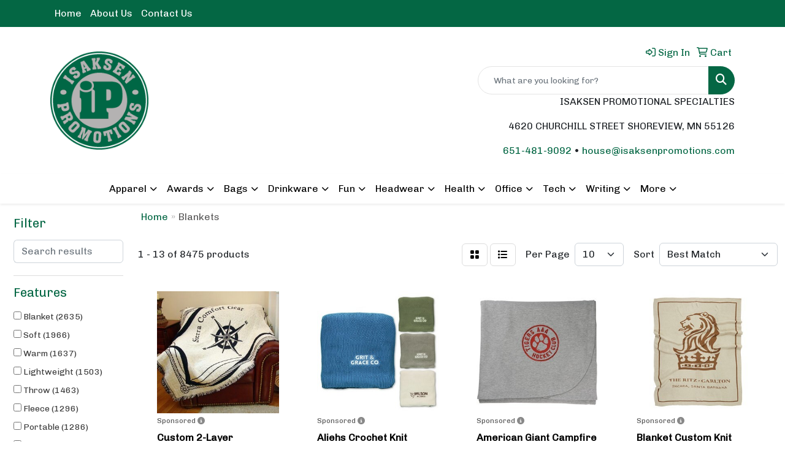

--- FILE ---
content_type: text/html
request_url: https://www.isaksenpromotions.com/ws/ws.dll/StartSrch?UID=25325&WENavID=19143198
body_size: 11882
content:
<!DOCTYPE html>
<html lang="en"><head>
<meta charset="utf-8">
<meta http-equiv="X-UA-Compatible" content="IE=edge">
<meta name="viewport" content="width=device-width, initial-scale=1">
<!-- The above 3 meta tags *must* come first in the head; any other head content must come *after* these tags -->


<link href="/distsite/styles/8/css/bootstrap.min.css" rel="stylesheet" />
<link href="https://fonts.googleapis.com/css?family=Open+Sans:400,600|Oswald:400,600" rel="stylesheet">
<link href="/distsite/styles/8/css/owl.carousel.min.css" rel="stylesheet">
<link href="/distsite/styles/8/css/nouislider.css" rel="stylesheet">
<!--<link href="/distsite/styles/8/css/menu.css" rel="stylesheet"/>-->
<link href="/distsite/styles/8/css/flexslider.css" rel="stylesheet">
<link href="/distsite/styles/8/css/all.min.css" rel="stylesheet">
<link href="/distsite/styles/8/css/slick/slick.css" rel="stylesheet"/>
<link href="/distsite/styles/8/css/lightbox/lightbox.css" rel="stylesheet"  />
<link href="/distsite/styles/8/css/yamm.css" rel="stylesheet" />
<!-- Custom styles for this theme -->
<link href="/we/we.dll/StyleSheet?UN=25325&Type=WETheme&TS=C45054.4644328704" rel="stylesheet">
<!-- Custom styles for this theme -->
<link href="/we/we.dll/StyleSheet?UN=25325&Type=WETheme-PS&TS=C45054.4644328704" rel="stylesheet">
<style>

#logo > a > img{
  max-width: 45%;
}

#header-btm{
   padding-top: 0px;
}

</style>

<!-- HTML5 shim and Respond.js for IE8 support of HTML5 elements and media queries -->
<!--[if lt IE 9]>
      <script src="https://oss.maxcdn.com/html5shiv/3.7.3/html5shiv.min.js"></script>
      <script src="https://oss.maxcdn.com/respond/1.4.2/respond.min.js"></script>
    <![endif]-->

</head>

<body style="background:#fff;">


  <!-- Slide-Out Menu -->
  <div id="filter-menu" class="filter-menu">
    <button id="close-menu" class="btn-close"></button>
    <div class="menu-content">
      
<aside class="filter-sidebar">



<div class="filter-section first">
	<h2>Filter</h2>
	 <div class="input-group mb-3">
	 <input type="text" style="border-right:0;" placeholder="Search results" class="form-control text-search-within-results" name="SearchWithinResults" value="" maxlength="100" onkeyup="HandleTextFilter(event);">
	  <label class="input-group-text" style="background-color:#fff;"><a  style="display:none;" href="javascript:void(0);" class="remove-filter" data-toggle="tooltip" title="Clear" onclick="ClearTextFilter();"><i class="far fa-times" aria-hidden="true"></i> <span class="fa-sr-only">x</span></a></label>
	</div>
</div>

<a href="javascript:void(0);" class="clear-filters"  style="display:none;" onclick="ClearDrillDown();">Clear all filters</a>

<div class="filter-section"  style="display:none;">
	<h2>Categories</h2>

	<div class="filter-list">

	 

		<!-- wrapper for more filters -->
        <div class="show-filter">

		</div><!-- showfilters -->

	</div>

		<a href="#" class="show-more"  style="display:none;" >Show more</a>
</div>


<div class="filter-section" >
	<h2>Features</h2>

		<div class="filter-list">

	  		<div class="checkbox"><label><input class="filtercheckbox" type="checkbox" name="2|Blanket" ><span> Blanket (2635)</span></label></div><div class="checkbox"><label><input class="filtercheckbox" type="checkbox" name="2|Soft" ><span> Soft (1966)</span></label></div><div class="checkbox"><label><input class="filtercheckbox" type="checkbox" name="2|Warm" ><span> Warm (1637)</span></label></div><div class="checkbox"><label><input class="filtercheckbox" type="checkbox" name="2|Lightweight" ><span> Lightweight (1503)</span></label></div><div class="checkbox"><label><input class="filtercheckbox" type="checkbox" name="2|Throw" ><span> Throw (1463)</span></label></div><div class="checkbox"><label><input class="filtercheckbox" type="checkbox" name="2|Fleece" ><span> Fleece (1296)</span></label></div><div class="checkbox"><label><input class="filtercheckbox" type="checkbox" name="2|Portable" ><span> Portable (1286)</span></label></div><div class="checkbox"><label><input class="filtercheckbox" type="checkbox" name="2|Cozy" ><span> Cozy (1156)</span></label></div><div class="checkbox"><label><input class="filtercheckbox" type="checkbox" name="2|Camping" ><span> Camping (1129)</span></label></div><div class="checkbox"><label><input class="filtercheckbox" type="checkbox" name="2|Outdoors" ><span> Outdoors (1119)</span></label></div><div class="show-filter"><div class="checkbox"><label><input class="filtercheckbox" type="checkbox" name="2|Plush" ><span> Plush (1086)</span></label></div><div class="checkbox"><label><input class="filtercheckbox" type="checkbox" name="2|Travel" ><span> Travel (1082)</span></label></div><div class="checkbox"><label><input class="filtercheckbox" type="checkbox" name="2|Rectangle" ><span> Rectangle (1053)</span></label></div><div class="checkbox"><label><input class="filtercheckbox" type="checkbox" name="2|Foldable" ><span> Foldable (1032)</span></label></div><div class="checkbox"><label><input class="filtercheckbox" type="checkbox" name="2|Durable" ><span> Durable (929)</span></label></div><div class="checkbox"><label><input class="filtercheckbox" type="checkbox" name="2|Picnic" ><span> Picnic (871)</span></label></div><div class="checkbox"><label><input class="filtercheckbox" type="checkbox" name="2|Waterproof" ><span> Waterproof (805)</span></label></div><div class="checkbox"><label><input class="filtercheckbox" type="checkbox" name="2|Polyester" ><span> Polyester (765)</span></label></div><div class="checkbox"><label><input class="filtercheckbox" type="checkbox" name="2|Winter" ><span> Winter (722)</span></label></div><div class="checkbox"><label><input class="filtercheckbox" type="checkbox" name="2|Beach" ><span> Beach (639)</span></label></div><div class="checkbox"><label><input class="filtercheckbox" type="checkbox" name="2|Washable" ><span> Washable (577)</span></label></div><div class="checkbox"><label><input class="filtercheckbox" type="checkbox" name="2|Bed" ><span> Bed (559)</span></label></div><div class="checkbox"><label><input class="filtercheckbox" type="checkbox" name="2|Compact" ><span> Compact (538)</span></label></div><div class="checkbox"><label><input class="filtercheckbox" type="checkbox" name="2|Mat" ><span> Mat (505)</span></label></div><div class="checkbox"><label><input class="filtercheckbox" type="checkbox" name="2|Comfortable" ><span> Comfortable (494)</span></label></div><div class="checkbox"><label><input class="filtercheckbox" type="checkbox" name="2|Machine washable" ><span> Machine washable (471)</span></label></div><div class="checkbox"><label><input class="filtercheckbox" type="checkbox" name="2|Breathable" ><span> Breathable (469)</span></label></div><div class="checkbox"><label><input class="filtercheckbox" type="checkbox" name="2|Home" ><span> Home (466)</span></label></div><div class="checkbox"><label><input class="filtercheckbox" type="checkbox" name="2|Cover" ><span> Cover (454)</span></label></div><div class="checkbox"><label><input class="filtercheckbox" type="checkbox" name="2|Sofa" ><span> Sofa (450)</span></label></div><div class="checkbox"><label><input class="filtercheckbox" type="checkbox" name="2|Couch" ><span> Couch (449)</span></label></div><div class="checkbox"><label><input class="filtercheckbox" type="checkbox" name="2|Hiking" ><span> Hiking (430)</span></label></div><div class="checkbox"><label><input class="filtercheckbox" type="checkbox" name="2|Warmth" ><span> Warmth (428)</span></label></div><div class="checkbox"><label><input class="filtercheckbox" type="checkbox" name="2|100% polyester" ><span> 100% polyester (425)</span></label></div><div class="checkbox"><label><input class="filtercheckbox" type="checkbox" name="2|Picnic blanket" ><span> Picnic blanket (413)</span></label></div><div class="checkbox"><label><input class="filtercheckbox" type="checkbox" name="2|Sherpa" ><span> Sherpa (390)</span></label></div><div class="checkbox"><label><input class="filtercheckbox" type="checkbox" name="2|Thick" ><span> Thick (387)</span></label></div><div class="checkbox"><label><input class="filtercheckbox" type="checkbox" name="2|Fleece blanket" ><span> Fleece blanket (384)</span></label></div><div class="checkbox"><label><input class="filtercheckbox" type="checkbox" name="2|Stadium" ><span> Stadium (363)</span></label></div><div class="checkbox"><label><input class="filtercheckbox" type="checkbox" name="2|Bedding" ><span> Bedding (360)</span></label></div><div class="checkbox"><label><input class="filtercheckbox" type="checkbox" name="2|Flannel" ><span> Flannel (358)</span></label></div><div class="checkbox"><label><input class="filtercheckbox" type="checkbox" name="2|Sports" ><span> Sports (357)</span></label></div><div class="checkbox"><label><input class="filtercheckbox" type="checkbox" name="2|Large" ><span> Large (346)</span></label></div><div class="checkbox"><label><input class="filtercheckbox" type="checkbox" name="2|Comfort" ><span> Comfort (342)</span></label></div><div class="checkbox"><label><input class="filtercheckbox" type="checkbox" name="2|Oversized" ><span> Oversized (333)</span></label></div><div class="checkbox"><label><input class="filtercheckbox" type="checkbox" name="2|Throw blanket" ><span> Throw blanket (323)</span></label></div><div class="checkbox"><label><input class="filtercheckbox" type="checkbox" name="2|Park" ><span> Park (319)</span></label></div><div class="checkbox"><label><input class="filtercheckbox" type="checkbox" name="2|Gift" ><span> Gift (318)</span></label></div><div class="checkbox"><label><input class="filtercheckbox" type="checkbox" name="2|Travel blanket" ><span> Travel blanket (302)</span></label></div><div class="checkbox"><label><input class="filtercheckbox" type="checkbox" name="2|Sandproof" ><span> Sandproof (281)</span></label></div></div>

			<!-- wrapper for more filters -->
			<div class="show-filter">

			</div><!-- showfilters -->
 		</div>
		<a href="#" class="show-more"  >Show more</a>


</div>


<div class="filter-section" >
	<h2>Colors</h2>

		<div class="filter-list">

		  	<div class="checkbox"><label><input class="filtercheckbox" type="checkbox" name="1|Black" ><span> Black (3013)</span></label></div><div class="checkbox"><label><input class="filtercheckbox" type="checkbox" name="1|Gray" ><span> Gray (2950)</span></label></div><div class="checkbox"><label><input class="filtercheckbox" type="checkbox" name="1|Red" ><span> Red (2644)</span></label></div><div class="checkbox"><label><input class="filtercheckbox" type="checkbox" name="1|Blue" ><span> Blue (2538)</span></label></div><div class="checkbox"><label><input class="filtercheckbox" type="checkbox" name="1|Green" ><span> Green (1973)</span></label></div><div class="checkbox"><label><input class="filtercheckbox" type="checkbox" name="1|Pink" ><span> Pink (1796)</span></label></div><div class="checkbox"><label><input class="filtercheckbox" type="checkbox" name="1|Navy blue" ><span> Navy blue (1590)</span></label></div><div class="checkbox"><label><input class="filtercheckbox" type="checkbox" name="1|White" ><span> White (1419)</span></label></div><div class="checkbox"><label><input class="filtercheckbox" type="checkbox" name="1|Yellow" ><span> Yellow (1306)</span></label></div><div class="checkbox"><label><input class="filtercheckbox" type="checkbox" name="1|Various" ><span> Various (1213)</span></label></div><div class="show-filter"><div class="checkbox"><label><input class="filtercheckbox" type="checkbox" name="1|Purple" ><span> Purple (1171)</span></label></div><div class="checkbox"><label><input class="filtercheckbox" type="checkbox" name="1|Orange" ><span> Orange (1131)</span></label></div><div class="checkbox"><label><input class="filtercheckbox" type="checkbox" name="1|Brown" ><span> Brown (1022)</span></label></div><div class="checkbox"><label><input class="filtercheckbox" type="checkbox" name="1|Royal blue" ><span> Royal blue (692)</span></label></div><div class="checkbox"><label><input class="filtercheckbox" type="checkbox" name="1|Light blue" ><span> Light blue (522)</span></label></div><div class="checkbox"><label><input class="filtercheckbox" type="checkbox" name="1|Beige" ><span> Beige (381)</span></label></div><div class="checkbox"><label><input class="filtercheckbox" type="checkbox" name="1|Dark gray" ><span> Dark gray (348)</span></label></div><div class="checkbox"><label><input class="filtercheckbox" type="checkbox" name="1|Dark blue" ><span> Dark blue (332)</span></label></div><div class="checkbox"><label><input class="filtercheckbox" type="checkbox" name="1|Light gray" ><span> Light gray (307)</span></label></div><div class="checkbox"><label><input class="filtercheckbox" type="checkbox" name="1|Burgundy red" ><span> Burgundy red (282)</span></label></div><div class="checkbox"><label><input class="filtercheckbox" type="checkbox" name="1|Forest green" ><span> Forest green (267)</span></label></div><div class="checkbox"><label><input class="filtercheckbox" type="checkbox" name="1|Dark green" ><span> Dark green (240)</span></label></div><div class="checkbox"><label><input class="filtercheckbox" type="checkbox" name="1|Navy" ><span> Navy (220)</span></label></div><div class="checkbox"><label><input class="filtercheckbox" type="checkbox" name="1|Charcoal gray" ><span> Charcoal gray (184)</span></label></div><div class="checkbox"><label><input class="filtercheckbox" type="checkbox" name="1|Sky blue" ><span> Sky blue (148)</span></label></div><div class="checkbox"><label><input class="filtercheckbox" type="checkbox" name="1|Gold" ><span> Gold (138)</span></label></div><div class="checkbox"><label><input class="filtercheckbox" type="checkbox" name="1|Royal" ><span> Royal (137)</span></label></div><div class="checkbox"><label><input class="filtercheckbox" type="checkbox" name="1|Coffee brown" ><span> Coffee brown (134)</span></label></div><div class="checkbox"><label><input class="filtercheckbox" type="checkbox" name="1|Silver" ><span> Silver (133)</span></label></div><div class="checkbox"><label><input class="filtercheckbox" type="checkbox" name="1|Cream beige" ><span> Cream beige (129)</span></label></div><div class="checkbox"><label><input class="filtercheckbox" type="checkbox" name="1|Khaki" ><span> Khaki (127)</span></label></div><div class="checkbox"><label><input class="filtercheckbox" type="checkbox" name="1|Rose red" ><span> Rose red (126)</span></label></div><div class="checkbox"><label><input class="filtercheckbox" type="checkbox" name="1|Maroon red" ><span> Maroon red (122)</span></label></div><div class="checkbox"><label><input class="filtercheckbox" type="checkbox" name="1|Cream" ><span> Cream (114)</span></label></div><div class="checkbox"><label><input class="filtercheckbox" type="checkbox" name="1|Light green" ><span> Light green (113)</span></label></div><div class="checkbox"><label><input class="filtercheckbox" type="checkbox" name="1|Light brown" ><span> Light brown (102)</span></label></div><div class="checkbox"><label><input class="filtercheckbox" type="checkbox" name="1|Camel" ><span> Camel (97)</span></label></div><div class="checkbox"><label><input class="filtercheckbox" type="checkbox" name="1|Heather gray" ><span> Heather gray (94)</span></label></div><div class="checkbox"><label><input class="filtercheckbox" type="checkbox" name="1|Light pink" ><span> Light pink (94)</span></label></div><div class="checkbox"><label><input class="filtercheckbox" type="checkbox" name="1|Army green" ><span> Army green (88)</span></label></div><div class="checkbox"><label><input class="filtercheckbox" type="checkbox" name="1|Tan" ><span> Tan (86)</span></label></div><div class="checkbox"><label><input class="filtercheckbox" type="checkbox" name="1|Cream white" ><span> Cream white (84)</span></label></div><div class="checkbox"><label><input class="filtercheckbox" type="checkbox" name="1|Red/white" ><span> Red/white (84)</span></label></div><div class="checkbox"><label><input class="filtercheckbox" type="checkbox" name="1|Teal" ><span> Teal (82)</span></label></div><div class="checkbox"><label><input class="filtercheckbox" type="checkbox" name="1|Blue/white" ><span> Blue/white (80)</span></label></div><div class="checkbox"><label><input class="filtercheckbox" type="checkbox" name="1|Black/white" ><span> Black/white (79)</span></label></div><div class="checkbox"><label><input class="filtercheckbox" type="checkbox" name="1|Camel brown" ><span> Camel brown (79)</span></label></div><div class="checkbox"><label><input class="filtercheckbox" type="checkbox" name="1|Burgundy" ><span> Burgundy (77)</span></label></div><div class="checkbox"><label><input class="filtercheckbox" type="checkbox" name="1|Coffee" ><span> Coffee (69)</span></label></div><div class="checkbox"><label><input class="filtercheckbox" type="checkbox" name="1|Light purple" ><span> Light purple (69)</span></label></div></div>


			<!-- wrapper for more filters -->
			<div class="show-filter">

			</div><!-- showfilters -->

		  </div>

		<a href="#" class="show-more"  >Show more</a>
</div>


<div class="filter-section"  >
	<h2>Price Range</h2>
	<div class="filter-price-wrap">
		<div class="filter-price-inner">
			<div class="input-group">
				<span class="input-group-text input-group-text-white">$</span>
				<input type="text" class="form-control form-control-sm filter-min-prices" name="min-prices" value="" placeholder="Min" onkeyup="HandlePriceFilter(event);">
			</div>
			<div class="input-group">
				<span class="input-group-text input-group-text-white">$</span>
				<input type="text" class="form-control form-control-sm filter-max-prices" name="max-prices" value="" placeholder="Max" onkeyup="HandlePriceFilter(event);">
			</div>
		</div>
		<a href="javascript:void(0)" onclick="SetPriceFilter();" ><i class="fa-solid fa-chevron-right"></i></a>
	</div>
</div>

<div class="filter-section"   >
	<h2>Quantity</h2>
	<div class="filter-price-wrap mb-2">
		<input type="text" class="form-control form-control-sm filter-quantity" value="" placeholder="Qty" onkeyup="HandleQuantityFilter(event);">
		<a href="javascript:void(0)" onclick="SetQuantityFilter();"><i class="fa-solid fa-chevron-right"></i></a>
	</div>
</div>




	</aside>

    </div>
</div>




	<div class="container-fluid">
		<div class="row">

			<div class="col-md-3 col-lg-2">
        <div class="d-none d-md-block">
          <div id="desktop-filter">
            
<aside class="filter-sidebar">



<div class="filter-section first">
	<h2>Filter</h2>
	 <div class="input-group mb-3">
	 <input type="text" style="border-right:0;" placeholder="Search results" class="form-control text-search-within-results" name="SearchWithinResults" value="" maxlength="100" onkeyup="HandleTextFilter(event);">
	  <label class="input-group-text" style="background-color:#fff;"><a  style="display:none;" href="javascript:void(0);" class="remove-filter" data-toggle="tooltip" title="Clear" onclick="ClearTextFilter();"><i class="far fa-times" aria-hidden="true"></i> <span class="fa-sr-only">x</span></a></label>
	</div>
</div>

<a href="javascript:void(0);" class="clear-filters"  style="display:none;" onclick="ClearDrillDown();">Clear all filters</a>

<div class="filter-section"  style="display:none;">
	<h2>Categories</h2>

	<div class="filter-list">

	 

		<!-- wrapper for more filters -->
        <div class="show-filter">

		</div><!-- showfilters -->

	</div>

		<a href="#" class="show-more"  style="display:none;" >Show more</a>
</div>


<div class="filter-section" >
	<h2>Features</h2>

		<div class="filter-list">

	  		<div class="checkbox"><label><input class="filtercheckbox" type="checkbox" name="2|Blanket" ><span> Blanket (2635)</span></label></div><div class="checkbox"><label><input class="filtercheckbox" type="checkbox" name="2|Soft" ><span> Soft (1966)</span></label></div><div class="checkbox"><label><input class="filtercheckbox" type="checkbox" name="2|Warm" ><span> Warm (1637)</span></label></div><div class="checkbox"><label><input class="filtercheckbox" type="checkbox" name="2|Lightweight" ><span> Lightweight (1503)</span></label></div><div class="checkbox"><label><input class="filtercheckbox" type="checkbox" name="2|Throw" ><span> Throw (1463)</span></label></div><div class="checkbox"><label><input class="filtercheckbox" type="checkbox" name="2|Fleece" ><span> Fleece (1296)</span></label></div><div class="checkbox"><label><input class="filtercheckbox" type="checkbox" name="2|Portable" ><span> Portable (1286)</span></label></div><div class="checkbox"><label><input class="filtercheckbox" type="checkbox" name="2|Cozy" ><span> Cozy (1156)</span></label></div><div class="checkbox"><label><input class="filtercheckbox" type="checkbox" name="2|Camping" ><span> Camping (1129)</span></label></div><div class="checkbox"><label><input class="filtercheckbox" type="checkbox" name="2|Outdoors" ><span> Outdoors (1119)</span></label></div><div class="show-filter"><div class="checkbox"><label><input class="filtercheckbox" type="checkbox" name="2|Plush" ><span> Plush (1086)</span></label></div><div class="checkbox"><label><input class="filtercheckbox" type="checkbox" name="2|Travel" ><span> Travel (1082)</span></label></div><div class="checkbox"><label><input class="filtercheckbox" type="checkbox" name="2|Rectangle" ><span> Rectangle (1053)</span></label></div><div class="checkbox"><label><input class="filtercheckbox" type="checkbox" name="2|Foldable" ><span> Foldable (1032)</span></label></div><div class="checkbox"><label><input class="filtercheckbox" type="checkbox" name="2|Durable" ><span> Durable (929)</span></label></div><div class="checkbox"><label><input class="filtercheckbox" type="checkbox" name="2|Picnic" ><span> Picnic (871)</span></label></div><div class="checkbox"><label><input class="filtercheckbox" type="checkbox" name="2|Waterproof" ><span> Waterproof (805)</span></label></div><div class="checkbox"><label><input class="filtercheckbox" type="checkbox" name="2|Polyester" ><span> Polyester (765)</span></label></div><div class="checkbox"><label><input class="filtercheckbox" type="checkbox" name="2|Winter" ><span> Winter (722)</span></label></div><div class="checkbox"><label><input class="filtercheckbox" type="checkbox" name="2|Beach" ><span> Beach (639)</span></label></div><div class="checkbox"><label><input class="filtercheckbox" type="checkbox" name="2|Washable" ><span> Washable (577)</span></label></div><div class="checkbox"><label><input class="filtercheckbox" type="checkbox" name="2|Bed" ><span> Bed (559)</span></label></div><div class="checkbox"><label><input class="filtercheckbox" type="checkbox" name="2|Compact" ><span> Compact (538)</span></label></div><div class="checkbox"><label><input class="filtercheckbox" type="checkbox" name="2|Mat" ><span> Mat (505)</span></label></div><div class="checkbox"><label><input class="filtercheckbox" type="checkbox" name="2|Comfortable" ><span> Comfortable (494)</span></label></div><div class="checkbox"><label><input class="filtercheckbox" type="checkbox" name="2|Machine washable" ><span> Machine washable (471)</span></label></div><div class="checkbox"><label><input class="filtercheckbox" type="checkbox" name="2|Breathable" ><span> Breathable (469)</span></label></div><div class="checkbox"><label><input class="filtercheckbox" type="checkbox" name="2|Home" ><span> Home (466)</span></label></div><div class="checkbox"><label><input class="filtercheckbox" type="checkbox" name="2|Cover" ><span> Cover (454)</span></label></div><div class="checkbox"><label><input class="filtercheckbox" type="checkbox" name="2|Sofa" ><span> Sofa (450)</span></label></div><div class="checkbox"><label><input class="filtercheckbox" type="checkbox" name="2|Couch" ><span> Couch (449)</span></label></div><div class="checkbox"><label><input class="filtercheckbox" type="checkbox" name="2|Hiking" ><span> Hiking (430)</span></label></div><div class="checkbox"><label><input class="filtercheckbox" type="checkbox" name="2|Warmth" ><span> Warmth (428)</span></label></div><div class="checkbox"><label><input class="filtercheckbox" type="checkbox" name="2|100% polyester" ><span> 100% polyester (425)</span></label></div><div class="checkbox"><label><input class="filtercheckbox" type="checkbox" name="2|Picnic blanket" ><span> Picnic blanket (413)</span></label></div><div class="checkbox"><label><input class="filtercheckbox" type="checkbox" name="2|Sherpa" ><span> Sherpa (390)</span></label></div><div class="checkbox"><label><input class="filtercheckbox" type="checkbox" name="2|Thick" ><span> Thick (387)</span></label></div><div class="checkbox"><label><input class="filtercheckbox" type="checkbox" name="2|Fleece blanket" ><span> Fleece blanket (384)</span></label></div><div class="checkbox"><label><input class="filtercheckbox" type="checkbox" name="2|Stadium" ><span> Stadium (363)</span></label></div><div class="checkbox"><label><input class="filtercheckbox" type="checkbox" name="2|Bedding" ><span> Bedding (360)</span></label></div><div class="checkbox"><label><input class="filtercheckbox" type="checkbox" name="2|Flannel" ><span> Flannel (358)</span></label></div><div class="checkbox"><label><input class="filtercheckbox" type="checkbox" name="2|Sports" ><span> Sports (357)</span></label></div><div class="checkbox"><label><input class="filtercheckbox" type="checkbox" name="2|Large" ><span> Large (346)</span></label></div><div class="checkbox"><label><input class="filtercheckbox" type="checkbox" name="2|Comfort" ><span> Comfort (342)</span></label></div><div class="checkbox"><label><input class="filtercheckbox" type="checkbox" name="2|Oversized" ><span> Oversized (333)</span></label></div><div class="checkbox"><label><input class="filtercheckbox" type="checkbox" name="2|Throw blanket" ><span> Throw blanket (323)</span></label></div><div class="checkbox"><label><input class="filtercheckbox" type="checkbox" name="2|Park" ><span> Park (319)</span></label></div><div class="checkbox"><label><input class="filtercheckbox" type="checkbox" name="2|Gift" ><span> Gift (318)</span></label></div><div class="checkbox"><label><input class="filtercheckbox" type="checkbox" name="2|Travel blanket" ><span> Travel blanket (302)</span></label></div><div class="checkbox"><label><input class="filtercheckbox" type="checkbox" name="2|Sandproof" ><span> Sandproof (281)</span></label></div></div>

			<!-- wrapper for more filters -->
			<div class="show-filter">

			</div><!-- showfilters -->
 		</div>
		<a href="#" class="show-more"  >Show more</a>


</div>


<div class="filter-section" >
	<h2>Colors</h2>

		<div class="filter-list">

		  	<div class="checkbox"><label><input class="filtercheckbox" type="checkbox" name="1|Black" ><span> Black (3013)</span></label></div><div class="checkbox"><label><input class="filtercheckbox" type="checkbox" name="1|Gray" ><span> Gray (2950)</span></label></div><div class="checkbox"><label><input class="filtercheckbox" type="checkbox" name="1|Red" ><span> Red (2644)</span></label></div><div class="checkbox"><label><input class="filtercheckbox" type="checkbox" name="1|Blue" ><span> Blue (2538)</span></label></div><div class="checkbox"><label><input class="filtercheckbox" type="checkbox" name="1|Green" ><span> Green (1973)</span></label></div><div class="checkbox"><label><input class="filtercheckbox" type="checkbox" name="1|Pink" ><span> Pink (1796)</span></label></div><div class="checkbox"><label><input class="filtercheckbox" type="checkbox" name="1|Navy blue" ><span> Navy blue (1590)</span></label></div><div class="checkbox"><label><input class="filtercheckbox" type="checkbox" name="1|White" ><span> White (1419)</span></label></div><div class="checkbox"><label><input class="filtercheckbox" type="checkbox" name="1|Yellow" ><span> Yellow (1306)</span></label></div><div class="checkbox"><label><input class="filtercheckbox" type="checkbox" name="1|Various" ><span> Various (1213)</span></label></div><div class="show-filter"><div class="checkbox"><label><input class="filtercheckbox" type="checkbox" name="1|Purple" ><span> Purple (1171)</span></label></div><div class="checkbox"><label><input class="filtercheckbox" type="checkbox" name="1|Orange" ><span> Orange (1131)</span></label></div><div class="checkbox"><label><input class="filtercheckbox" type="checkbox" name="1|Brown" ><span> Brown (1022)</span></label></div><div class="checkbox"><label><input class="filtercheckbox" type="checkbox" name="1|Royal blue" ><span> Royal blue (692)</span></label></div><div class="checkbox"><label><input class="filtercheckbox" type="checkbox" name="1|Light blue" ><span> Light blue (522)</span></label></div><div class="checkbox"><label><input class="filtercheckbox" type="checkbox" name="1|Beige" ><span> Beige (381)</span></label></div><div class="checkbox"><label><input class="filtercheckbox" type="checkbox" name="1|Dark gray" ><span> Dark gray (348)</span></label></div><div class="checkbox"><label><input class="filtercheckbox" type="checkbox" name="1|Dark blue" ><span> Dark blue (332)</span></label></div><div class="checkbox"><label><input class="filtercheckbox" type="checkbox" name="1|Light gray" ><span> Light gray (307)</span></label></div><div class="checkbox"><label><input class="filtercheckbox" type="checkbox" name="1|Burgundy red" ><span> Burgundy red (282)</span></label></div><div class="checkbox"><label><input class="filtercheckbox" type="checkbox" name="1|Forest green" ><span> Forest green (267)</span></label></div><div class="checkbox"><label><input class="filtercheckbox" type="checkbox" name="1|Dark green" ><span> Dark green (240)</span></label></div><div class="checkbox"><label><input class="filtercheckbox" type="checkbox" name="1|Navy" ><span> Navy (220)</span></label></div><div class="checkbox"><label><input class="filtercheckbox" type="checkbox" name="1|Charcoal gray" ><span> Charcoal gray (184)</span></label></div><div class="checkbox"><label><input class="filtercheckbox" type="checkbox" name="1|Sky blue" ><span> Sky blue (148)</span></label></div><div class="checkbox"><label><input class="filtercheckbox" type="checkbox" name="1|Gold" ><span> Gold (138)</span></label></div><div class="checkbox"><label><input class="filtercheckbox" type="checkbox" name="1|Royal" ><span> Royal (137)</span></label></div><div class="checkbox"><label><input class="filtercheckbox" type="checkbox" name="1|Coffee brown" ><span> Coffee brown (134)</span></label></div><div class="checkbox"><label><input class="filtercheckbox" type="checkbox" name="1|Silver" ><span> Silver (133)</span></label></div><div class="checkbox"><label><input class="filtercheckbox" type="checkbox" name="1|Cream beige" ><span> Cream beige (129)</span></label></div><div class="checkbox"><label><input class="filtercheckbox" type="checkbox" name="1|Khaki" ><span> Khaki (127)</span></label></div><div class="checkbox"><label><input class="filtercheckbox" type="checkbox" name="1|Rose red" ><span> Rose red (126)</span></label></div><div class="checkbox"><label><input class="filtercheckbox" type="checkbox" name="1|Maroon red" ><span> Maroon red (122)</span></label></div><div class="checkbox"><label><input class="filtercheckbox" type="checkbox" name="1|Cream" ><span> Cream (114)</span></label></div><div class="checkbox"><label><input class="filtercheckbox" type="checkbox" name="1|Light green" ><span> Light green (113)</span></label></div><div class="checkbox"><label><input class="filtercheckbox" type="checkbox" name="1|Light brown" ><span> Light brown (102)</span></label></div><div class="checkbox"><label><input class="filtercheckbox" type="checkbox" name="1|Camel" ><span> Camel (97)</span></label></div><div class="checkbox"><label><input class="filtercheckbox" type="checkbox" name="1|Heather gray" ><span> Heather gray (94)</span></label></div><div class="checkbox"><label><input class="filtercheckbox" type="checkbox" name="1|Light pink" ><span> Light pink (94)</span></label></div><div class="checkbox"><label><input class="filtercheckbox" type="checkbox" name="1|Army green" ><span> Army green (88)</span></label></div><div class="checkbox"><label><input class="filtercheckbox" type="checkbox" name="1|Tan" ><span> Tan (86)</span></label></div><div class="checkbox"><label><input class="filtercheckbox" type="checkbox" name="1|Cream white" ><span> Cream white (84)</span></label></div><div class="checkbox"><label><input class="filtercheckbox" type="checkbox" name="1|Red/white" ><span> Red/white (84)</span></label></div><div class="checkbox"><label><input class="filtercheckbox" type="checkbox" name="1|Teal" ><span> Teal (82)</span></label></div><div class="checkbox"><label><input class="filtercheckbox" type="checkbox" name="1|Blue/white" ><span> Blue/white (80)</span></label></div><div class="checkbox"><label><input class="filtercheckbox" type="checkbox" name="1|Black/white" ><span> Black/white (79)</span></label></div><div class="checkbox"><label><input class="filtercheckbox" type="checkbox" name="1|Camel brown" ><span> Camel brown (79)</span></label></div><div class="checkbox"><label><input class="filtercheckbox" type="checkbox" name="1|Burgundy" ><span> Burgundy (77)</span></label></div><div class="checkbox"><label><input class="filtercheckbox" type="checkbox" name="1|Coffee" ><span> Coffee (69)</span></label></div><div class="checkbox"><label><input class="filtercheckbox" type="checkbox" name="1|Light purple" ><span> Light purple (69)</span></label></div></div>


			<!-- wrapper for more filters -->
			<div class="show-filter">

			</div><!-- showfilters -->

		  </div>

		<a href="#" class="show-more"  >Show more</a>
</div>


<div class="filter-section"  >
	<h2>Price Range</h2>
	<div class="filter-price-wrap">
		<div class="filter-price-inner">
			<div class="input-group">
				<span class="input-group-text input-group-text-white">$</span>
				<input type="text" class="form-control form-control-sm filter-min-prices" name="min-prices" value="" placeholder="Min" onkeyup="HandlePriceFilter(event);">
			</div>
			<div class="input-group">
				<span class="input-group-text input-group-text-white">$</span>
				<input type="text" class="form-control form-control-sm filter-max-prices" name="max-prices" value="" placeholder="Max" onkeyup="HandlePriceFilter(event);">
			</div>
		</div>
		<a href="javascript:void(0)" onclick="SetPriceFilter();" ><i class="fa-solid fa-chevron-right"></i></a>
	</div>
</div>

<div class="filter-section"   >
	<h2>Quantity</h2>
	<div class="filter-price-wrap mb-2">
		<input type="text" class="form-control form-control-sm filter-quantity" value="" placeholder="Qty" onkeyup="HandleQuantityFilter(event);">
		<a href="javascript:void(0)" onclick="SetQuantityFilter();"><i class="fa-solid fa-chevron-right"></i></a>
	</div>
</div>




	</aside>

          </div>
        </div>
			</div>

			<div class="col-md-9 col-lg-10">
				

				<ol class="breadcrumb"  >
              		<li><a href="https://www.isaksenpromotions.com" target="_top">Home</a></li>
             	 	<li class="active">Blankets</li>
            	</ol>




				<div id="product-list-controls">

				
						<div class="d-flex align-items-center justify-content-between">
							<div class="d-none d-md-block me-3">
								1 - 13 of  8475 <span class="d-none d-lg-inline">products</span>
							</div>
					  
						  <!-- Right Aligned Controls -->
						  <div class="product-controls-right d-flex align-items-center">
       
              <button id="show-filter-button" class="btn btn-control d-block d-md-none"><i class="fa-solid fa-filter" aria-hidden="true"></i></button>

							
							<span class="me-3">
								<a href="/ws/ws.dll/StartSrch?UID=25325&WENavID=19143198&View=T&ST=260201214931631118772283404" class="btn btn-control grid" title="Change to Grid View"><i class="fa-solid fa-grid-2" aria-hidden="true"></i>  <span class="fa-sr-only">Grid</span></a>
								<a href="/ws/ws.dll/StartSrch?UID=25325&WENavID=19143198&View=L&ST=260201214931631118772283404" class="btn btn-control" title="Change to List View"><i class="fa-solid fa-list"></i> <span class="fa-sr-only">List</span></a>
							</span>
							
					  
							<!-- Number of Items Per Page -->
							<div class="me-2 d-none d-lg-block">
								<label>Per Page</label>
							</div>
							<div class="me-3 d-none d-md-block">
								<select class="form-select notranslate" onchange="GoToNewURL(this);" aria-label="Items per page">
									<option value="/ws/ws.dll/StartSrch?UID=25325&WENavID=19143198&ST=260201214931631118772283404&PPP=10" selected>10</option><option value="/ws/ws.dll/StartSrch?UID=25325&WENavID=19143198&ST=260201214931631118772283404&PPP=25" >25</option><option value="/ws/ws.dll/StartSrch?UID=25325&WENavID=19143198&ST=260201214931631118772283404&PPP=50" >50</option><option value="/ws/ws.dll/StartSrch?UID=25325&WENavID=19143198&ST=260201214931631118772283404&PPP=100" >100</option><option value="/ws/ws.dll/StartSrch?UID=25325&WENavID=19143198&ST=260201214931631118772283404&PPP=250" >250</option>
								
								</select>
							</div>
					  
							<!-- Sort By -->
							<div class="d-none d-lg-block me-2">
								<label>Sort</label>
							</div>
							<div>
								<select class="form-select" onchange="GoToNewURL(this);">
									<option value="/ws/ws.dll/StartSrch?UID=25325&WENavID=19143198&Sort=0" selected>Best Match</option><option value="/ws/ws.dll/StartSrch?UID=25325&WENavID=19143198&Sort=3">Most Popular</option><option value="/ws/ws.dll/StartSrch?UID=25325&WENavID=19143198&Sort=1">Price (Low to High)</option><option value="/ws/ws.dll/StartSrch?UID=25325&WENavID=19143198&Sort=2">Price (High to Low)</option>
								 </select>
							</div>
						  </div>
						</div>

			  </div>

				<!-- Product Results List -->
				<ul class="thumbnail-list"><li>
 <a href="https://www.isaksenpromotions.com/p/YZSCF-GXJTM/custom-2-layer-cottonweave-throw-blanket-usa-made.-size-l-52x-60" target="_parent" alt="Custom 2-Layer CottonWeave™ Throw Blanket, USA-made. Size L (52&quot;x 60&quot;)" data-adid="63906|3152694" onclick="PostAdStatToService(703152694,1);">
 <div class="pr-list-grid">
		<img class="img-responsive" src="/ws/ws.dll/QPic?SN=63906&P=703152694&I=0&PX=300" alt="Custom 2-Layer CottonWeave™ Throw Blanket, USA-made. Size L (52&quot;x 60&quot;)">
		<p class="pr-list-sponsored">Sponsored <span data-bs-toggle="tooltip" data-container="body" data-bs-placement="top" title="You're seeing this ad based on the product's relevance to your search query."><i class="fa fa-info-circle" aria-hidden="true"></i></span></p>
		<p class="pr-name">Custom 2-Layer CottonWeave™ Throw Blanket, USA-made. Size L (52&quot;x 60&quot;)</p>
		<div class="pr-meta-row">
			<div class="product-reviews"  style="display:none;">
				<div class="rating-stars">
				<i class="fa-solid fa-star-sharp active" aria-hidden="true"></i><i class="fa-solid fa-star-sharp active" aria-hidden="true"></i><i class="fa-solid fa-star-sharp active" aria-hidden="true"></i><i class="fa-solid fa-star-sharp active" aria-hidden="true"></i><i class="fa-solid fa-star-sharp active" aria-hidden="true"></i>
				</div>
				<span class="rating-count">(1)</span>
			</div>
			
		</div>
		<p class="pr-number"  ><span class="notranslate">Item #YZSCF-GXJTM</span></p>
		<p class="pr-price"  ><span class="notranslate">$45.50</span> - <span class="notranslate">$51.00</span></p>
 </div>
 </a>
</li>
<li>
 <a href="https://www.isaksenpromotions.com/p/NSOCD-QIKLW/aliehs-crochet-knit-throw" target="_parent" alt="Aliehs Crochet Knit Throw" data-adid="52093|7459292" onclick="PostAdStatToService(907459292,1);">
 <div class="pr-list-grid">
		<img class="img-responsive" src="/ws/ws.dll/QPic?SN=52093&P=907459292&I=0&PX=300" alt="Aliehs Crochet Knit Throw">
		<p class="pr-list-sponsored">Sponsored <span data-bs-toggle="tooltip" data-container="body" data-bs-placement="top" title="You're seeing this ad based on the product's relevance to your search query."><i class="fa fa-info-circle" aria-hidden="true"></i></span></p>
		<p class="pr-name">Aliehs Crochet Knit Throw</p>
		<div class="pr-meta-row">
			<div class="product-reviews"  style="display:none;">
				<div class="rating-stars">
				<i class="fa-solid fa-star-sharp" aria-hidden="true"></i><i class="fa-solid fa-star-sharp" aria-hidden="true"></i><i class="fa-solid fa-star-sharp" aria-hidden="true"></i><i class="fa-solid fa-star-sharp" aria-hidden="true"></i><i class="fa-solid fa-star-sharp" aria-hidden="true"></i>
				</div>
				<span class="rating-count">(0)</span>
			</div>
			
		</div>
		<p class="pr-number"  ><span class="notranslate">Item #NSOCD-QIKLW</span></p>
		<p class="pr-price"  ><span class="notranslate">$39.17</span> - <span class="notranslate">$47.63</span></p>
 </div>
 </a>
</li>
<li>
 <a href="https://www.isaksenpromotions.com/p/KWVFG-PGIRT/american-giant-campfire-blanket" target="_parent" alt="American Giant Campfire Blanket" data-adid="52344|6965965" onclick="PostAdStatToService(946965965,1);">
 <div class="pr-list-grid">
		<img class="img-responsive" src="/ws/ws.dll/QPic?SN=52344&P=946965965&I=0&PX=300" alt="American Giant Campfire Blanket">
		<p class="pr-list-sponsored">Sponsored <span data-bs-toggle="tooltip" data-container="body" data-bs-placement="top" title="You're seeing this ad based on the product's relevance to your search query."><i class="fa fa-info-circle" aria-hidden="true"></i></span></p>
		<p class="pr-name">American Giant Campfire Blanket</p>
		<div class="pr-meta-row">
			<div class="product-reviews"  style="display:none;">
				<div class="rating-stars">
				<i class="fa-solid fa-star-sharp" aria-hidden="true"></i><i class="fa-solid fa-star-sharp" aria-hidden="true"></i><i class="fa-solid fa-star-sharp" aria-hidden="true"></i><i class="fa-solid fa-star-sharp" aria-hidden="true"></i><i class="fa-solid fa-star-sharp" aria-hidden="true"></i>
				</div>
				<span class="rating-count">(0)</span>
			</div>
			
		</div>
		<p class="pr-number"  ><span class="notranslate">Item #KWVFG-PGIRT</span></p>
		<p class="pr-price"  ><span class="notranslate">$44.98</span> - <span class="notranslate">$56.68</span></p>
 </div>
 </a>
</li>
<li>
 <a href="https://www.isaksenpromotions.com/p/SVNIH-SWFTW/blanket-custom-knit-cotton-acrylic-chenille-warm-throw-wrap-for-outdoor-dining-concerts-festivals" target="_parent" alt="Blanket Custom Knit Cotton Acrylic Chenille - Warm Throw Wrap For Outdoor Dining Concerts Festivals" data-adid="51301|8616136" onclick="PostAdStatToService(998616136,1);">
 <div class="pr-list-grid">
		<img class="img-responsive" src="/ws/ws.dll/QPic?SN=51301&P=998616136&I=0&PX=300" alt="Blanket Custom Knit Cotton Acrylic Chenille - Warm Throw Wrap For Outdoor Dining Concerts Festivals">
		<p class="pr-list-sponsored">Sponsored <span data-bs-toggle="tooltip" data-container="body" data-bs-placement="top" title="You're seeing this ad based on the product's relevance to your search query."><i class="fa fa-info-circle" aria-hidden="true"></i></span></p>
		<p class="pr-name">Blanket Custom Knit Cotton Acrylic Chenille - Warm Throw Wrap For Outdoor Dining Concerts Festivals</p>
		<div class="pr-meta-row">
			<div class="product-reviews"  style="display:none;">
				<div class="rating-stars">
				<i class="fa-solid fa-star-sharp" aria-hidden="true"></i><i class="fa-solid fa-star-sharp" aria-hidden="true"></i><i class="fa-solid fa-star-sharp" aria-hidden="true"></i><i class="fa-solid fa-star-sharp" aria-hidden="true"></i><i class="fa-solid fa-star-sharp" aria-hidden="true"></i>
				</div>
				<span class="rating-count">(0)</span>
			</div>
			
		</div>
		<p class="pr-number"  ><span class="notranslate">Item #SVNIH-SWFTW</span></p>
		<p class="pr-price"  ></p>
 </div>
 </a>
</li>
<a name="4" href="#" alt="Item 4"></a>
<li>
 <a href="https://www.isaksenpromotions.com/p/EBMGB-PXQNI/cozy-fleece-blanket" target="_parent" alt="Cozy Fleece Blanket">
 <div class="pr-list-grid">
		<img class="img-responsive" src="/ws/ws.dll/QPic?SN=50018&P=157270050&I=0&PX=300" alt="Cozy Fleece Blanket">
		<p class="pr-name">Cozy Fleece Blanket</p>
		<div class="pr-meta-row">
			<div class="product-reviews"  style="display:none;">
				<div class="rating-stars">
				<i class="fa-solid fa-star-sharp" aria-hidden="true"></i><i class="fa-solid fa-star-sharp" aria-hidden="true"></i><i class="fa-solid fa-star-sharp" aria-hidden="true"></i><i class="fa-solid fa-star-sharp" aria-hidden="true"></i><i class="fa-solid fa-star-sharp" aria-hidden="true"></i>
				</div>
				<span class="rating-count">(0)</span>
			</div>
			
		</div>
		<p class="pr-number"  ><span class="notranslate">Item #EBMGB-PXQNI</span></p>
		<p class="pr-price"  ><span class="notranslate">$8.45</span> - <span class="notranslate">$8.85</span></p>
 </div>
 </a>
</li>
<a name="5" href="#" alt="Item 5"></a>
<li>
 <a href="https://www.isaksenpromotions.com/p/DXRJE-OQXDR/dual-layer-soft-micro-mink-sherpa-blankets-50-x-60" target="_parent" alt="Dual Layer Soft Micro Mink Sherpa Blankets 50&quot; X 60&quot;">
 <div class="pr-list-grid">
		<img class="img-responsive" src="/ws/ws.dll/QPic?SN=69609&P=706694523&I=0&PX=300" alt="Dual Layer Soft Micro Mink Sherpa Blankets 50&quot; X 60&quot;">
		<p class="pr-name">Dual Layer Soft Micro Mink Sherpa Blankets 50&quot; X 60&quot;</p>
		<div class="pr-meta-row">
			<div class="product-reviews"  style="display:none;">
				<div class="rating-stars">
				<i class="fa-solid fa-star-sharp active" aria-hidden="true"></i><i class="fa-solid fa-star-sharp active" aria-hidden="true"></i><i class="fa-solid fa-star-sharp active" aria-hidden="true"></i><i class="fa-solid fa-star-sharp active" aria-hidden="true"></i><i class="fa-solid fa-star-sharp active" aria-hidden="true"></i>
				</div>
				<span class="rating-count">(1)</span>
			</div>
			
		</div>
		<p class="pr-number"  ><span class="notranslate">Item #DXRJE-OQXDR</span></p>
		<p class="pr-price"  ><span class="notranslate">$23.95</span> - <span class="notranslate">$30.43</span></p>
 </div>
 </a>
</li>
<a name="6" href="#" alt="Item 6"></a>
<li>
 <a href="https://www.isaksenpromotions.com/p/VAOIB-OLPDM/bewell-super-soft-cuddle-blanket" target="_parent" alt="BeWell™ Super Soft Cuddle Blanket">
 <div class="pr-list-grid">
		<img class="img-responsive" src="/ws/ws.dll/QPic?SN=60462&P=746601230&I=0&PX=300" alt="BeWell™ Super Soft Cuddle Blanket">
		<p class="pr-name">BeWell™ Super Soft Cuddle Blanket</p>
		<div class="pr-meta-row">
			<div class="product-reviews"  style="display:none;">
				<div class="rating-stars">
				<i class="fa-solid fa-star-sharp" aria-hidden="true"></i><i class="fa-solid fa-star-sharp" aria-hidden="true"></i><i class="fa-solid fa-star-sharp" aria-hidden="true"></i><i class="fa-solid fa-star-sharp" aria-hidden="true"></i><i class="fa-solid fa-star-sharp" aria-hidden="true"></i>
				</div>
				<span class="rating-count">(0)</span>
			</div>
			
		</div>
		<p class="pr-number"  ><span class="notranslate">Item #VAOIB-OLPDM</span></p>
		<p class="pr-price"  ><span class="notranslate">$20.25</span> - <span class="notranslate">$24.42</span></p>
 </div>
 </a>
</li>
<a name="7" href="#" alt="Item 7"></a>
<li>
 <a href="https://www.isaksenpromotions.com/p/OYVGH-QBVVW/rpet-fleece-blanket" target="_parent" alt="RPET Fleece Blanket">
 <div class="pr-list-grid">
		<img class="img-responsive" src="/ws/ws.dll/QPic?SN=50018&P=977343956&I=0&PX=300" alt="RPET Fleece Blanket">
		<p class="pr-name">RPET Fleece Blanket</p>
		<div class="pr-meta-row">
			<div class="product-reviews"  style="display:none;">
				<div class="rating-stars">
				<i class="fa-solid fa-star-sharp" aria-hidden="true"></i><i class="fa-solid fa-star-sharp" aria-hidden="true"></i><i class="fa-solid fa-star-sharp" aria-hidden="true"></i><i class="fa-solid fa-star-sharp" aria-hidden="true"></i><i class="fa-solid fa-star-sharp" aria-hidden="true"></i>
				</div>
				<span class="rating-count">(0)</span>
			</div>
			
		</div>
		<p class="pr-number"  ><span class="notranslate">Item #OYVGH-QBVVW</span></p>
		<p class="pr-price"  ><span class="notranslate">$16.95</span> - <span class="notranslate">$17.95</span></p>
 </div>
 </a>
</li>
<a name="8" href="#" alt="Item 8"></a>
<li>
 <a href="https://www.isaksenpromotions.com/p/NZUGB-OUFLA/bewell-plush-usb-electric-heating-pad" target="_parent" alt="BeWell™ Plush USB Electric Heating Pad">
 <div class="pr-list-grid">
		<img class="img-responsive" src="/ws/ws.dll/QPic?SN=60462&P=166752850&I=0&PX=300" alt="BeWell™ Plush USB Electric Heating Pad">
		<p class="pr-name">BeWell™ Plush USB Electric Heating Pad</p>
		<div class="pr-meta-row">
			<div class="product-reviews"  style="display:none;">
				<div class="rating-stars">
				<i class="fa-solid fa-star-sharp" aria-hidden="true"></i><i class="fa-solid fa-star-sharp" aria-hidden="true"></i><i class="fa-solid fa-star-sharp" aria-hidden="true"></i><i class="fa-solid fa-star-sharp" aria-hidden="true"></i><i class="fa-solid fa-star-sharp" aria-hidden="true"></i>
				</div>
				<span class="rating-count">(0)</span>
			</div>
			
		</div>
		<p class="pr-number"  ><span class="notranslate">Item #NZUGB-OUFLA</span></p>
		<p class="pr-price"  ><span class="notranslate">$19.35</span> - <span class="notranslate">$23.40</span></p>
 </div>
 </a>
</li>
<a name="9" href="#" alt="Item 9"></a>
<li>
 <a href="https://www.isaksenpromotions.com/p/CBNLC-OFVNX/roll-up-folder-fleece-outdoor-blanket-with-packable-woven-handle-45w-x-55l" target="_parent" alt="Roll Up Folder Fleece Outdoor Blanket with Packable Woven Handle 45&quot;W x 55&quot;L">
 <div class="pr-list-grid">
		<img class="img-responsive" src="/ws/ws.dll/QPic?SN=69609&P=796500101&I=0&PX=300" alt="Roll Up Folder Fleece Outdoor Blanket with Packable Woven Handle 45&quot;W x 55&quot;L">
		<p class="pr-name">Roll Up Folder Fleece Outdoor Blanket with Packable Woven Handle 45&quot;W x 55&quot;L</p>
		<div class="pr-meta-row">
			<div class="product-reviews"  style="display:none;">
				<div class="rating-stars">
				<i class="fa-solid fa-star-sharp active" aria-hidden="true"></i><i class="fa-solid fa-star-sharp active" aria-hidden="true"></i><i class="fa-solid fa-star-sharp active" aria-hidden="true"></i><i class="fa-solid fa-star-sharp active" aria-hidden="true"></i><i class="fa-solid fa-star-sharp active" aria-hidden="true"></i>
				</div>
				<span class="rating-count">(1)</span>
			</div>
			
		</div>
		<p class="pr-number"  ><span class="notranslate">Item #CBNLC-OFVNX</span></p>
		<p class="pr-price"  ><span class="notranslate">$10.49</span> - <span class="notranslate">$15.82</span></p>
 </div>
 </a>
</li>
<a name="10" href="#" alt="Item 10"></a>
<li>
 <a href="https://www.isaksenpromotions.com/p/GTSLF-PAURC/fleece-roll-up-blanket" target="_parent" alt="Fleece Roll Up Blanket">
 <div class="pr-list-grid">
		<img class="img-responsive" src="/ws/ws.dll/QPic?SN=50018&P=326868604&I=0&PX=300" alt="Fleece Roll Up Blanket">
		<p class="pr-name">Fleece Roll Up Blanket</p>
		<div class="pr-meta-row">
			<div class="product-reviews"  style="display:none;">
				<div class="rating-stars">
				<i class="fa-solid fa-star-sharp active" aria-hidden="true"></i><i class="fa-solid fa-star-sharp active" aria-hidden="true"></i><i class="fa-solid fa-star-sharp active" aria-hidden="true"></i><i class="fa-solid fa-star-sharp active" aria-hidden="true"></i><i class="fa-solid fa-star-sharp active" aria-hidden="true"></i>
				</div>
				<span class="rating-count">(1)</span>
			</div>
			
		</div>
		<p class="pr-number"  ><span class="notranslate">Item #GTSLF-PAURC</span></p>
		<p class="pr-price"  ><span class="notranslate">$9.59</span> - <span class="notranslate">$10.49</span></p>
 </div>
 </a>
</li>
<a name="11" href="#" alt="Item 11"></a>
<li>
 <a href="https://www.isaksenpromotions.com/p/HAPFJ-NHLIE/cobblestone-mills-clifton-classic-blankets" target="_parent" alt="Cobblestone Mills Clifton Classic Blankets™">
 <div class="pr-list-grid">
		<img class="img-responsive" src="/ws/ws.dll/QPic?SN=53926&P=156071368&I=0&PX=300" alt="Cobblestone Mills Clifton Classic Blankets™">
		<p class="pr-name">Cobblestone Mills Clifton Classic Blankets™</p>
		<div class="pr-meta-row">
			<div class="product-reviews"  style="display:none;">
				<div class="rating-stars">
				<i class="fa-solid fa-star-sharp" aria-hidden="true"></i><i class="fa-solid fa-star-sharp" aria-hidden="true"></i><i class="fa-solid fa-star-sharp" aria-hidden="true"></i><i class="fa-solid fa-star-sharp" aria-hidden="true"></i><i class="fa-solid fa-star-sharp" aria-hidden="true"></i>
				</div>
				<span class="rating-count">(0)</span>
			</div>
			
		</div>
		<p class="pr-number"  ><span class="notranslate">Item #HAPFJ-NHLIE</span></p>
		<p class="pr-price"  style="display:none;" ></p>
 </div>
 </a>
</li>
</ul>

			    <ul class="pagination center">
						  <!--
                          <li class="page-item">
                            <a class="page-link" href="#" aria-label="Previous">
                              <span aria-hidden="true">&laquo;</span>
                            </a>
                          </li>
						  -->
							<li class="page-item active"><a class="page-link" href="/ws/ws.dll/StartSrch?UID=25325&WENavID=19143198&ST=260201214931631118772283404&Start=0" title="Page 1" onMouseOver="window.status='Page 1';return true;" onMouseOut="window.status='';return true;"><span class="notranslate">1<span></a></li><li class="page-item"><a class="page-link" href="/ws/ws.dll/StartSrch?UID=25325&WENavID=19143198&ST=260201214931631118772283404&Start=12" title="Page 2" onMouseOver="window.status='Page 2';return true;" onMouseOut="window.status='';return true;"><span class="notranslate">2<span></a></li><li class="page-item"><a class="page-link" href="/ws/ws.dll/StartSrch?UID=25325&WENavID=19143198&ST=260201214931631118772283404&Start=24" title="Page 3" onMouseOver="window.status='Page 3';return true;" onMouseOut="window.status='';return true;"><span class="notranslate">3<span></a></li><li class="page-item"><a class="page-link" href="/ws/ws.dll/StartSrch?UID=25325&WENavID=19143198&ST=260201214931631118772283404&Start=36" title="Page 4" onMouseOver="window.status='Page 4';return true;" onMouseOut="window.status='';return true;"><span class="notranslate">4<span></a></li><li class="page-item"><a class="page-link" href="/ws/ws.dll/StartSrch?UID=25325&WENavID=19143198&ST=260201214931631118772283404&Start=48" title="Page 5" onMouseOver="window.status='Page 5';return true;" onMouseOut="window.status='';return true;"><span class="notranslate">5<span></a></li>
						  
                          <li class="page-item">
                            <a class="page-link" href="/ws/ws.dll/StartSrch?UID=25325&WENavID=19143198&Start=12&ST=260201214931631118772283404" aria-label="Next">
                              <span aria-hidden="true">&raquo;</span>
                            </a>
                          </li>
						  
							  </ul>

			</div>
		</div><!-- row -->

		<div class="row">
            <div class="col-12">
                <!-- Custom footer -->
                
            </div>
        </div>

	</div><!-- conatiner fluid -->


	<!-- Bootstrap core JavaScript
    ================================================== -->
    <!-- Placed at the end of the document so the pages load faster -->
    <script src="/distsite/styles/8/js/jquery.min.js"></script>
    <script src="/distsite/styles/8/js/bootstrap.min.js"></script>
   <script src="/distsite/styles/8/js/custom.js"></script>

	<!-- iFrame Resizer -->
	<script src="/js/iframeResizer.contentWindow.min.js"></script>
	<script src="/js/IFrameUtils.js?20150930"></script> <!-- For custom iframe integration functions (not resizing) -->
	<script>ScrollParentToTop();</script>

	



<!-- Custom - This page only -->
<script>

$(document).ready(function () {
    const $menuButton = $("#show-filter-button");
    const $closeMenuButton = $("#close-menu");
    const $slideMenu = $("#filter-menu");

    // open
    $menuButton.on("click", function (e) {
        e.stopPropagation(); 
        $slideMenu.addClass("open");
    });

    // close
    $closeMenuButton.on("click", function (e) {
        e.stopPropagation(); 
        $slideMenu.removeClass("open");
    });

    // clicking outside
    $(document).on("click", function (e) {
        if (!$slideMenu.is(e.target) && $slideMenu.has(e.target).length === 0) {
            $slideMenu.removeClass("open");
        }
    });

    // prevent click inside the menu from closing it
    $slideMenu.on("click", function (e) {
        e.stopPropagation();
    });
});


$(document).ready(function() {

	
var tooltipTriggerList = [].slice.call(document.querySelectorAll('[data-bs-toggle="tooltip"]'))
var tooltipList = tooltipTriggerList.map(function (tooltipTriggerEl) {
  return new bootstrap.Tooltip(tooltipTriggerEl, {
    'container': 'body'
  })
})


	
 // Filter Sidebar
 $(".show-filter").hide();
 $(".show-more").click(function (e) {
  e.preventDefault();
  $(this).siblings(".filter-list").find(".show-filter").slideToggle(400);
  $(this).toggleClass("show");
  $(this).text() === 'Show more' ? $(this).text('Show less') : $(this).text('Show more');
 });
 
   
});

// Drill-down filter check event
$(".filtercheckbox").click(function() {
  var checkboxid=this.name;
  var checkboxval=this.checked ? '1' : '0';
  GetRequestFromService('/ws/ws.dll/PSSearchFilterEdit?UID=25325&ST=260201214931631118772283404&ID='+encodeURIComponent(checkboxid)+'&Val='+checkboxval);
  ReloadSearchResults();
});

function ClearDrillDown()
{
  $('.text-search-within-results').val('');
  GetRequestFromService('/ws/ws.dll/PSSearchFilterEdit?UID=25325&ST=260201214931631118772283404&Clear=1');
  ReloadSearchResults();
}

function SetPriceFilter()
{
  var low;
  var hi;
  if ($('#filter-menu').hasClass('open')) {
    low = $('#filter-menu .filter-min-prices').val().trim();
    hi = $('#filter-menu .filter-max-prices').val().trim();
  } else {
    low = $('#desktop-filter .filter-min-prices').val().trim();
    hi = $('#desktop-filter .filter-max-prices').val().trim();
  }
  GetRequestFromService('/ws/ws.dll/PSSearchFilterEdit?UID=25325&ST=260201214931631118772283404&ID=3&LowPrc='+low+'&HiPrc='+hi);
  ReloadSearchResults();
}

function SetQuantityFilter()
{
  var qty;
  if ($('#filter-menu').hasClass('open')) {
    qty = $('#filter-menu .filter-quantity').val().trim();
  } else {
    qty = $('#desktop-filter .filter-quantity').val().trim();
  }
  GetRequestFromService('/ws/ws.dll/PSSearchFilterEdit?UID=25325&ST=260201214931631118772283404&ID=4&Qty='+qty);
  ReloadSearchResults();
}

function ReloadSearchResults(textsearch)
{
  var searchText;
  var url = '/ws/ws.dll/StartSrch?UID=25325&ST=260201214931631118772283404&Sort=&View=';
  var newUrl = new URL(url, window.location.origin);

  if ($('#filter-menu').hasClass('open')) {
    searchText = $('#filter-menu .text-search-within-results').val().trim();
  } else {
    searchText = $('#desktop-filter .text-search-within-results').val().trim();
  }

  if (searchText) {
    newUrl.searchParams.set('tf', searchText);
  }

  window.location.href = newUrl.toString();
}

function GoToNewURL(entered)
{
	to=entered.options[entered.selectedIndex].value;
	if (to>"") {
		location=to;
		entered.selectedIndex=0;
	}
}

function PostAdStatToService(AdID, Type)
{
  var URL = '/we/we.dll/AdStat?AdID='+ AdID + '&Type=' +Type;

  // Try using sendBeacon.  Some browsers may block this.
  if (navigator && navigator.sendBeacon) {
      navigator.sendBeacon(URL);
  }
  else {
    // Fall back to this method if sendBeacon is not supported
    // Note: must be synchronous - o/w page unlads before it's called
    // This will not work on Chrome though (which is why we use sendBeacon)
    GetRequestFromService(URL);
  }
}

function HandleTextFilter(e)
{
  if (e.key != 'Enter') return;

  e.preventDefault();
  ReloadSearchResults();
}

function ClearTextFilter()
{
  $('.text-search-within-results').val('');
  ReloadSearchResults();
}

function HandlePriceFilter(e)
{
  if (e.key != 'Enter') return;

  e.preventDefault();
  SetPriceFilter();
}

function HandleQuantityFilter(e)
{
  if (e.key != 'Enter') return;

  e.preventDefault();
  SetQuantityFilter();
}

</script>
<!-- End custom -->



</body>
</html>
